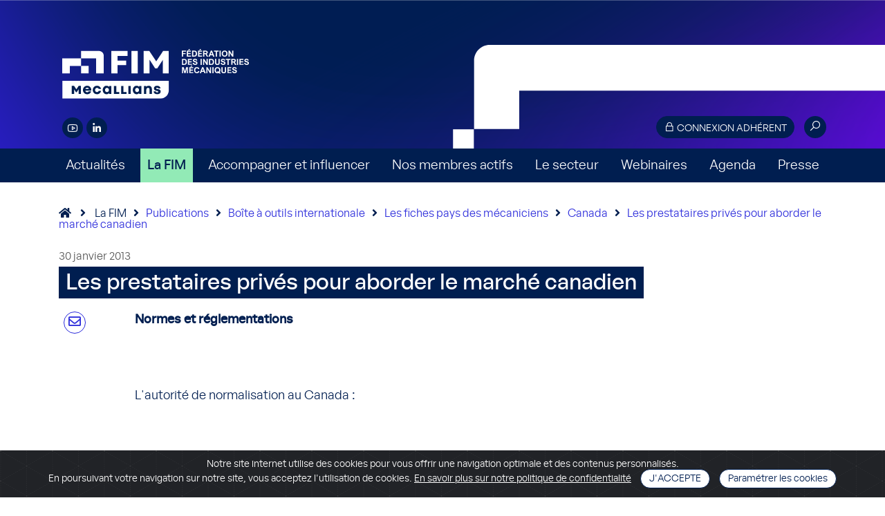

--- FILE ---
content_type: text/html; charset=UTF-8
request_url: https://www.fim.net/fr/accueil/publications/boite-a-outils-internationale/les-fiches-pays-des-mecaniciens/canada/les-prestataires-prives-pour-aborder-le-marche-canadien
body_size: 6922
content:
<!DOCTYPE html>
<html xml:lang="fr" lang="fr">
<head>
				<title>Les prestataires privés pour aborder le marché canadien | FIM</title>
		<meta charset="utf-8">
		<meta http-equiv="X-UA-Compatible" content="IE=edge">
		<meta http-equiv="Content-Type" content="text/html; charset=UTF-8">
		<meta name="format-detection" content="telephone=no">
		<link rel="icon" href="/medias/icons/favicon/cropped-favicon-32x32.png" sizes="32x32" />
		<link rel="icon" href="/medias/icons/favicon/cropped-favicon-192x192.png" sizes="192x192" />
		<link rel="apple-touch-icon" href="/medias/icons/favicon/cropped-favicon-180x180.png" />
		<meta name="msapplication-TileImage" content="/medias/icons/favicon/cropped-favicon-270x270.png" />
		<meta name="viewport" content="width=device-width, initial-scale=1.0"/>
		<!-- check_x29cu47b -->

																							<meta name="description" content="La FIM, composée de 19 syndicats, assure aux entreprises un cadre favorable à leur croissance et leur compétitivité et promeut une vision innovante et responsable de la mécanique." />
				<meta name="keywords" content="industrie, industries, mécanique, métaux, entreprises, organisation professionnelle, FIM, construction mécanique, secteur mécanique, actualite mecanicienne, marché mécanicien, industrie mécanique, constructeur machine, fabricants, fédération, fédération professionnelle, syndicat, normalisation mécanique, produit mécanique, environnement, sous-traitance, transformation des métaux, équipement, précision, biens d'équipement, économie, mecastar" />
							
					
		<link rel="canonical" href="https://www.fim.net/fr/accueil/publications/boite-a-outils-internationale/les-fiches-pays-des-mecaniciens/canada/les-prestataires-prives-pour-aborder-le-marche-canadien" />

								<link href="/medias/css/bootstrap4.min.css" rel="stylesheet">
			<link href="/medias/css/flag-icon.min.css" rel="stylesheet">
			<link rel="stylesheet" href="/medias/css/all.min.css">
			<link href="/medias/css/style_mecallians.css?0.332247001768531688" rel="stylesheet">
			<link rel="stylesheet" href="https://maxst.icons8.com/vue-static/landings/line-awesome/line-awesome/1.3.0/css/line-awesome.min.css">
						<link href="/medias/css/cookiealert.css" rel="stylesheet" media="screen"/>
			<link href="/medias/css/toastr.min.css" rel="stylesheet">

			
					
						<script src="https://cdnjs.cloudflare.com/ajax/libs/popper.js/1.11.0/umd/popper.min.js" integrity="sha384-b/U6ypiBEHpOf/4+1nzFpr53nxSS+GLCkfwBdFNTxtclqqenISfwAzpKaMNFNmj4" crossorigin="anonymous"></script>
			<script type="text/javascript" src="/medias/js/jquery-1.10.2.js"></script>
			<script src="https://cdnjs.cloudflare.com/ajax/libs/popper.js/1.12.9/umd/popper.min.js" integrity="sha384-ApNbgh9B+Y1QKtv3Rn7W3mgPxhU9K/ScQsAP7hUibX39j7fakFPskvXusvfa0b4Q" crossorigin="anonymous"></script>
			<script type="text/javascript" src="/medias/js/bootstrap4.min.js"></script>
			<script type="text/javascript" src="/medias/js/toastr.min.js"></script>
			<script type="text/javascript" src="/medias/js/menu.js"></script>
			<script type="text/javascript" src="/medias/js/flex_font.js"></script>
			<script type="text/javascript" src="/medias/js/tools.js?0.332282001768531688"></script>
			<script type="text/javascript" src="/medias/js/jquery.lazy.min.js"></script>
								
	<script type="text/javascript" src="/medias/js/gallery.js"></script>

		
		<!-- Global site tag (gtag.js) - Google Analytics -->
		<script async src="https://www.googletagmanager.com/gtag/js?id=UA-39134253-2"></script>
		<script>
			window.dataLayer = window.dataLayer || [];
			function gtag(){dataLayer.push(arguments);}
			gtag('js', new Date());
			gtag('config', 'UA-39134253-2');
		</script>
		<script>
			$(function() {
				$('.lazy').lazy();
			});
		</script>
	
					
	<meta property="og:title" content="Les prestataires privés pour aborder le marché canadien"/>
	<meta property="og:url" content="https://www.fim.net/fr/accueil/publications/boite-a-outils-internationale/les-fiches-pays-des-mecaniciens/canada/les-prestataires-prives-pour-aborder-le-marche-canadien"/>
	<meta property="og:type" content="article"/>
			<meta property="og:image" content="https://www.fim.net/medias/img/illustration_dummy.png"/>
		<meta property="og:site_name" content="Fédération des Industries Mécaniques"/>
	<meta property="og:description" content=""/>
			<meta name="description" content="" />
		<meta name="twitter:card" content="summary_large_image"></meta>
	<meta name="twitter:site" content="@La_FIM"></meta>
	<meta name="twitter:creator" content="@La_FIM"></meta>
	<meta name="twitter:title" content="Les prestataires privés pour aborder le marché canadien"/>
	<meta name="twitter:description" content=""/>
			<meta name="twitter:image" content="https://www.fim.net/medias/img/illustration_dummy.png" />
	
	</head>

<body class=" temId-1">
<a class="top" name="top"></a>
<!--  Header START ::: -->


<header class=" d-print-none">
	<div class="container header_container">
		<img src="/medias/img/header_mecallians_shape2.svg" id="headerShape" />
		<div class="logo2025"><a href="/" class="roll"><img src="/medias/img/logo_fim_mecallians_blanc_2025.svg" class="full" /><img src="/medias/img/logo_fim_mecallians_blanc_ligne_2025.svg" class="small" style="display: none;" /></a></div>

		<div class="private">
			<button type="button" id="buttonHeaderConnexion" class="orange_btn small_btn swipe_roll text_cap " data-toggle="modal" data-target="#modalAuthenticationForm"><i class="las la-lock"></i> Connexion adhérent</button>
			<div class="search_form">
				<form action="/page/redirect/16212" id="search_form" method="get">
					<div class="round_ico search_button ">
						<input type="text" name="q" class="search_field" />
						<i class="las la-search" onclick="$('#search_form').submit();"></i>
					</div>
				</form>
			</div>

		</div>
		<div class="RS"> 
			<a href="https://www.youtube.com/LaFIMindustrie" class="round_ico blue" target="_blank"><i class="lab la-youtube"></i></a>
						<a href="https://www.linkedin.com/company/fim-federation-des-industries-mecaniques" class="round_ico blue" target="_blank"><i class="lab la-linkedin-in"></i></a> 
					</div>
		
	</div>
	
	<div class="container navigation_container" style="position: relative;">
		<div class="menu_open">Navigation</div>
		<button type="button" id="buttonHeaderConnexionResp" class="orange_btn small_btn swipe_roll text_cap " data-toggle="modal" data-target="#modalAuthenticationForm"><i class="las la-lock"></i> Connexion adhérent</button>
	</div>
	
	<!--  Nav START  -->
	<nav>
		<div class="container nav_container">
					<div class="">
			<a href="/fr/accueil/actualites" class="">Actualités</a>
					</div>
		<span class="separator"></span>		<div class="dropdown">
			<a href="/fr/accueil/la-fim" class="dropdown-toggle  active" role="button" data-toggle="dropdown" aria-haspopup="true" aria-expanded="false" id="navbarDropdown100003">La FIM</a>
							<div class="dropdown-content dropdown-menu" id="submenu100003" aria-labelledby="navbarDropdown100003"> 
					<a class="dropdown-item" href="/fr/accueil/la-fim/missions-et-engagements">Missions et engagements </a>
					<a class="dropdown-item" href="/fr/accueil/la-fim/organisation">Organisation</a>
					<a class="dropdown-item" href="/fr/accueil/la-fim/ecosysteme">Ecosystème</a>
					<a class="dropdown-item" href="/fr/accueil/la-fim/prises-de-position">Prises de position</a>
					<a class="dropdown-item" href="/fr/accueil/la-fim/medailles-de-la-mecanique">Médailles de la Mécanique</a>
					<a class="dropdown-item" href="/fr/accueil/la-fim/pourquoi-et-comment-adherer">Pourquoi et comment adhérer ?</a>
					<a class="dropdown-item" href="/fr/accueil/la-fim/abonnement-aux-newsletters-de-la-fim">Abonnement aux newsletters de la FIM</a>
					<a class="dropdown-item" href="/fr/accueil/la-fim/publications" class="active">Publications</a>
				</div>
					</div>
		<span class="separator"></span>		<div class="dropdown">
			<a href="/fr/accueil/accompagner-et-influencer" class="dropdown-toggle " role="button" data-toggle="dropdown" aria-haspopup="true" aria-expanded="false" id="navbarDropdown100009">Accompagner et influencer</a>
							<div class="dropdown-content dropdown-menu" id="submenu100009" aria-labelledby="navbarDropdown100009"> 
					<a class="dropdown-item" href="/fr/accueil/accompagner-et-influencer/developper-votre-business">Développer votre business</a>
					<a class="dropdown-item" href="/fr/accueil/accompagner-et-influencer/influencer-la-reglementation">Influencer la réglementation</a>
					<a class="dropdown-item" href="/fr/accueil/accompagner-et-influencer/vous-accompagner-vers-la-transformation">Vous accompagner vers la transformation</a>
					<a class="dropdown-item" href="/fr/accueil/accompagner-et-influencer/vous-developper-a-linternational">Vous développer à l’international</a>
					<a class="dropdown-item" href="/fr/accueil/accompagner-et-influencer/attirer-les-talents-et-former">Attirer les talents et former</a>
				</div>
					</div>
		<span class="separator"></span>		<div class="">
			<a href="/fr/accueil/nos-membres-actifs-1" class="">Nos membres actifs</a>
					</div>
		<span class="separator"></span>		<div class="dropdown">
			<a href="/fr/accueil/le-secteur" class="dropdown-toggle " role="button" data-toggle="dropdown" aria-haspopup="true" aria-expanded="false" id="navbarDropdown100015">Le secteur</a>
							<div class="dropdown-content dropdown-menu" id="submenu100015" aria-labelledby="navbarDropdown100015"> 
					<a class="dropdown-item" href="/fr/accueil/le-secteur/chiffres-cles">Chiffres clés</a>
					<a class="dropdown-item" href="/fr/accueil/le-secteur/notes-de-conjoncture">Notes de conjoncture</a>
				</div>
					</div>
		<span class="separator"></span>		<div class="">
			<a href="/fr/accueil/webinaires" class="">Webinaires</a>
					</div>
		<span class="separator"></span>		<div class="">
			<a href="/fr/accueil/agenda" class="">Agenda</a>
					</div>
		<span class="separator"></span>		<div class="">
			<a href="/fr/accueil/presse" class="">Presse</a>
					</div>
				<div class="d-block d-sm-block d-lg-none"><a href="/fr/resultats-recherche">Recherche</a></div>


		</div>
	</nav>
	<!--  Nav END  -->	
</header><!--  Header END  -->

	
		<!--  Main START  -->
	<main class="article ">
		
<div class="container">
	<div class="navigationPath">
		<a href="/" class="no_underline"><i class="fas fa-home" style="margin-right: 0;"></i></a>
		<i class="fas fa-angle-right"></i>
		La FIM<i class="fas fa-angle-right"></i><a href="/page/redirect/100014">Publications</a><i class="fas fa-angle-right"></i><a href="/page/redirect/11095">Boîte à outils internationale</a><i class="fas fa-angle-right"></i><a href="/page/redirect/11186">Les fiches pays des mécaniciens</a><i class="fas fa-angle-right"></i><a href="/page/redirect/12382">Canada</a><i class="fas fa-angle-right"></i><a href="/page/redirect/18682">Les prestataires privés pour aborder le marché canadien</a>	</div>
</div>
				
					
<!--  Article START  -->
<div class="container">
	<div id="object-36712" class="row x-reflex-object-content">
		<div class="col">
			<!--  Visuel / Titre  -->
									<div class="item first">

				
													
									<div class="title">
						<div class="date">30 janvier 2013</div>
						<h1><span>Les prestataires privés pour aborder le marché canadien</span></h1>
											</div>
							</div>
		</div>
	</div>
	<!--  Outils  -->
<!--
	<div class="row">
		<div class="col">
			<div class="tools"> 
				<div>
					<a href="#" class="roll"><i class="far fa-envelope"></i></a> 
					<a href="#" class="roll"><i class="fas fa-print"></i></a>
				</div>
				<div>
					<span>
						Partager : 
						<a href="#" class="roll"><i class="fab fa-facebook-f"></i></a> 
						<a href="#" class="roll"><i class="fab fa-twitter"></i></a> 
						<a href="#" class="roll"><i class="fab fa-linkedin-in"></i></a>
					</span>
				</div>
			</div>
		</div>
	</div>
-->
	<!--  Texte  -->
	<div class="row">
				<div class="social_tools">
			<div class="sticky">
				<a href="mailto:?subject=On vous recommande un article du site FIM.net&body=Les prestataires privés pour aborder le marché canadien%0D%0Ahttps://www.fim.net/fr/accueil/publications/boite-a-outils-internationale/les-fiches-pays-des-mecaniciens/canada/les-prestataires-prives-pour-aborder-le-marche-canadien" class="roll social_icon"><i class="far fa-envelope"></i></a>
				<div class="addthis_inline_share_toolbox_bcem"></div>
			</div>
		</div>
		<div class="col texte_norm text_article">
			<p><strong>Normes et r&eacute;glementations</strong></p>
<p>&nbsp;</p>
<p>L'autorit&eacute; de normalisation au Canada :</p>
<p>&nbsp;</p>
<p><a href="http://www.iso.org/iso/fr/about/iso_members/iso_member_body.htm?member_id=1619" target="_blank">SCC</a> (Standard Council of Canada)</p>
<p>&nbsp;</p>
<p>&nbsp;</p>
<p>Bureaux de certification :</p>
<p>&nbsp;</p>
<p>Bureaux de certification <a href="http://www.sgsgroup.fr/fr-FR/Office-Directory.aspx" target="_blank">SGS</a> au Canada</p>
<p>&nbsp;</p>
<p>Carte de l'implantation des bureaux de certification <a href="http://www.bureauveritas.fr/wps/wcm/connect/bv_fr/Local/Home/Worldwide-Locations/Worldwide-Locations-bv_fr/" target="_blank">Veritas</a> dans le monde</p>
<p>&nbsp;</p>
<p>Annuaire des bureaux de certification <a href="http://www.cotecna.com/COM/EN/country_resources.aspx" target="_blank">COTECNA </a>dans le monde</p>
<p>&nbsp;</p>
<p>&nbsp;</p>
<p>&nbsp;</p>
<p>&nbsp;<br /><strong>Transport et logistique</strong></p>
<p>&nbsp;</p>
<p>L'annuaire des prestataires de <a href="http://www.fiata.com/index.php?id=109" target="_blank">la FIATA</a>&nbsp; (F&eacute;d&eacute;ration Internationale des Associations de Transitaires et Assimil&eacute;s) qui permet de recenser les prestataires travaillant sur le Canada.</p>
<p>&nbsp;</p>
<p>Association des Utilisateurs de Transports de Fret (chargeurs) <a href="http://www.autf.fr/web/accueil.html" target="_blank">AUTF</a></p>
<p>&nbsp;</p>
<p>F&eacute;d&eacute;ration Transport et Logistique de France (transporteurs et logisticiens) <a href="http://www.e-tlf.com/" target="_blank">TLF</a></p>
<p>&nbsp;</p>
<p>Syndicat emballage industriel et logistique associ&eacute;e <a href="http://www.seila.fr/fr/home/home.asp" target="_blank">SEILA</a></p>
<p>&nbsp;</p>
<p><a href="http://www.snagfa.com/index2.html" target="_blank">TLF Overseas Air Cargo</a> (ancien SNAGFA)</p>
<p>&nbsp;</p>
<p>F&eacute;d&eacute;ration nationale des transport routiers <a href="http://www.fntr.fr/" target="_blank">FNTR</a>&nbsp;</p>
<p>&nbsp;</p>
<p>&nbsp;</p>
<p>&nbsp;</p>
<p>&nbsp;</p>
<p><strong>Etablissements bancaires</strong></p>
<p>&nbsp;</p>
<p>Annuaire des membres de la <a href="http://www.fbf.fr/Web/Extranet/Members.nsf/FBFAdherents?ReadForm" target="_blank">F&eacute;d&eacute;ration Bancaire Fran&ccedil;aise</a>&nbsp;</p>
<p>&nbsp;</p>
<p>&nbsp;</p>
<p>&nbsp;</p>
<p><strong>Soci&eacute;t&eacute;s d'Assurances</strong></p>
<p>&nbsp;</p>
<p>Annuaire des membres de la <a href="http://www.ffsa.fr/ffsa/jcms/fp_7230/portail-accueil?opendocument&amp;arg=annuairesadherents" target="_blank">F&eacute;d&eacute;ration Fran&ccedil;aise des Soci&eacute;t&eacute;s d'Assurances </a>(cet annuaire n'est pas sp&eacute;cifique par pays)</p>
<p>&nbsp;</p>
<p>&nbsp;</p>
<p>&nbsp;</p>
<p><strong>Traduction et interpr&eacute;tariat</strong></p>
<p>&nbsp;</p>
<p>Annuaire du <a href="http://www.sft.fr/trouveruntraducteur.html" target="_blank">Syndicat national des Traducteurs Professionnels</a> qui dresse une liste de professionnels de la traduction et l'interpr&eacute;tariat, dont certains sont sp&eacute;cialis&eacute;s pour les langues pratiqu&eacute;es au Canada.</p>
<p>&nbsp;</p>
<p>&nbsp;</p>
<p>&nbsp;</p>
<p><strong>Les Op&eacute;rateurs Sp&eacute;cialis&eacute;s du Commerce International (OSCI)</strong></p>
<p>&nbsp;</p>
<p>L'annuaire des <a href="http://www.tradexperts.fr/erecherche.php" target="_blank">OSCI</a> permet d'identifier des prestataires sp&eacute;cialistes&nbsp; au Canada.</p>
<p>&nbsp;</p>
<p>&nbsp;</p>
<p>&nbsp;</p>
<p>&nbsp;</p>
<p><strong>Implantations bancaires au Canada<br /><br /></strong></p>
<p><a href="http://www.hsbc.com/1/2/about/network" target="_blank">HSBC</a> network dans le monde</p>
<p><a href="https://entreprises.societegenerale.fr/" target="_blank">Soci&eacute;t&eacute; G&eacute;n&eacute;rale</a> dans le monde</p>
<p><a href="http://www.credit-agricole.com/Le-Groupe/Notre-presence-dans-le-monde" target="_blank">Credit agricole</a> dans le monde</p>
<p><a href="https://www.cic.fr/fr/banques/le-cic/cic-worldwide/" target="_blank">CIC</a> dans le monde</p>
<p>Partenaires institutionnels de <a href="http://www.oseo.fr/votre_projet/aller_a_l_international" target="_blank">Os&eacute;o</a></p>

					</div>
	</div>

	
	<!--  Bloc infos complémentaires  -->
	 			<div class="row">
			<div class="col texte_norm infos">
																									<h2>Contact</h2>
					<p>
													Anne DE LA SALLE  - 01 47 17 60 58 - <a href="mailto:adelasalle@fimeca.org" target="_blank">adelasalle@fimeca.org</a><br />
											</p>
								<div class="copyright">&copy; Fédération des Industries Mécaniques - Document protégé par le code de la propriété intellectuelle. Reproduction interdite</div>
			</div>
		</div>
	</div>	
<!--  Article END  -->

		
		

		

					</main>


<!-- Modal authentication -->
<div class="modal fade" id="modalAuthenticationForm" tabindex="-1" role="dialog">
	<div class="modal-dialog modal-dialog-centered" role="document">
		<div class="modal-content">
			<div class="modal-body">
				<form role="form" action="/services/authentication/login">
					<input type="hidden" name="strRequestedUrl" value="/fr/accueil/publications/boite-a-outils-internationale/les-fiches-pays-des-mecaniciens/canada/les-prestataires-prives-pour-aborder-le-marche-canadien"/>
					<button type="button" class="close" data-dismiss="modal" aria-hidden="true">&times;</button>
					<h4><i class="fas fa-unlock-alt"></i> Connexion adhérent</h4>

					<input type="text" name="strLogin" class="form-control" placeholder="votre adresse email" />
					<input type="password" name="strPassword" class="form-control" placeholder="votre mot de passe" />
					
					<div>
						<label><input type="checkbox" name="bolKeepAuthentication" value="on"/> Mémoriser ma connexion</label>
					</div>
					<div class="text-center" style="margin-bottom: 15px;"><button class="orange_btn swipe_roll text_cap">se connecter</button></div>

					<div style="text-align: center; margin-bottom: 10px;"><a href="/page/redirect/364" class="linkFx">Mot de passe oublié ?</a></div>
					<div style="text-align: center;"><a href="/demande-d-acces-extranet" class="linkFx">Pas de compte ?</a></div>
				</form>
			</div>
		</div>
	</div>
</div>
<!-- Modal authentication -->

<!--  FOOTER START  -->
<footer class="d-print-none">
	<div class="container">
		<div class="row">
			<div class="col-lg-4 logo2025">
				<img src="/medias/img/logo_fim_2025.svg" alt="FIM"/>
				<div class="followUs">
					<h2>Nous suivre</h2>
					<div class="RS"> 
						<a href="https://www.youtube.com/LaFIMindustrie" class="round_ico blue" target="_blank"><i class="lab la-youtube"></i></a>
												<a href="https://www.linkedin.com/company/fim-federation-des-industries-mecaniques" class="round_ico blue" target="_blank"><i class="lab la-linkedin-in"></i></a> 
										  	</div>
				  </div>
			</div>
			<div class="col-lg-4 contact">
				<h2><i class="las la-map-marker"></i> Nos coordonnées</h2>
				<p>FIM - 39/41 rue Louis Blanc<br>92400 Courbevoie<br>Tél. 01.47.17.60.88</p>
				<a href="/medias/img/plan-metro-maison-de-la-mecanique.jpg" class="orange_btn swipe_roll" target="_blank"><i class="las la-map-marked-alt"></i> venir à la FIM</a>
			</div>
			<div class="col-lg-4 links">
				<h2><i class="las la-paperclip"></i> Liens utiles</h2><br>
				<a href="mailto:webmaster@fimeca.org" class="roll">Contact</a><br>
				<a href="/page/redirect/100015" class="roll">Presse</a><br>
				<a href="#" data-toggle="modal" data-target="#modalAuthenticationForm" class="roll">Accès adhérent</a><br>
				<a href="/page/redirect/100043" class="roll">Mentions légales</a><br>
				<a href="/page/redirect/100710" class="roll">Politique de confidentialité</a><br>
			</div>
		</div>
	</div>	
</footer>
<div class="footerMecallians">
	<div class="container d-flex justify-content-center align-items-center">
		<div class="logo">
			Co-fondateur de<br>
			<img src="/medias/img/logo_mecallians_blanc_footer2.svg" />
		</div>
		<div class="baseline">
			Mecallians est la banière commune des industries mécaniques, créée à l'initiative de la FIM, du CETIM, de l'UNM, de Sofitech et de Cemeca.
		</div>
		<div class="link_website_mecallians">
			<a href="https://www.mecallians.fr" class="purple_btn">Découvrir Mecallians</a>
		</div>
	</div>
</div>
<!-- inclustion toaster prospect -->
<!--  FOOTER END  -->	

<!-- START Cookie-Alert -->
<div class="alert text-center cookiealert" role="alert">
	Notre site internet utilise des cookies pour vous offrir une navigation optimale et des contenus personnalisés.<br>
	En poursuivant votre navigation sur notre site, vous acceptez l'utilisation de cookies. <a href="/page/redirect/100043" target="_blank">En savoir plus sur notre politique de confidentialité</a>

	<button type="button" class="fullBlue_btn small_btn swipe_roll text_cap acceptcookies" aria-label="Close">J'accepte</button>
	<button type="button" class="fullBlue_btn small_btn swipe_roll acceptcookies" onclick="location.href='/fr/mentions-legales#cookies';">Paramétrer les cookies</button>
</div>
<script type="text/javascript" src="/medias/js/cookiealert.js"></script>
<!-- END Cookie-Alert -->

<!-- Addthis -->
<script type="text/javascript" src="//s7.addthis.com/js/300/addthis_widget.js#pubid=ra-58d842ecc3ec114f"></script>



<!-- Matomo -->
<script type="text/javascript">
  var _paq = window._paq || [];
  /* tracker methods like "setCustomDimension" should be called before "trackPageView" */
  _paq.push(["setCookieDomain", "*.www.fim.net"]);
  _paq.push(["setDomains", ["*.www.fim.net","*.fim.net","*.www.fim.net"]]);
  _paq.push(['trackPageView']);
  _paq.push(['enableLinkTracking']);
  (function() {
    var u="//www.fim.net/piwik/";
    _paq.push(['setTrackerUrl', u+'matomo.php']);
    _paq.push(['setSiteId', '1']);
    var d=document, g=d.createElement('script'), s=d.getElementsByTagName('script')[0];
    g.type='text/javascript'; g.async=true; g.defer=true; g.src=u+'matomo.js'; s.parentNode.insertBefore(g,s);
  })();
</script>
<noscript><p><img src="//www.fim.net/piwik/matomo.php?idsite=1&amp;rec=1" style="border:0;" alt="" /></p></noscript>
<!-- End Matomo Code -->

<!-- Hotjar Tracking Code for https://www.fim.net/ -->
<script>
    (function(h,o,t,j,a,r){
        h.hj=h.hj||function(){(h.hj.q=h.hj.q||[]).push(arguments)};
        h._hjSettings={hjid:2624588,hjsv:6};
        a=o.getElementsByTagName('head')[0];
        r=o.createElement('script');r.async=1;
        r.src=t+h._hjSettings.hjid+j+h._hjSettings.hjsv;
        a.appendChild(r);
    })(window,document,'https://static.hotjar.com/c/hotjar-','.js?sv=');
</script>


</body>
</html>

--- FILE ---
content_type: application/javascript
request_url: https://www.fim.net/medias/js/menu.js
body_size: 332
content:
$(document).ready(function(){	

	
/* Réduction du header au scroll */
$(window).scroll(function() {
	if ($(this).scrollTop() >= 250) {
       $("header").addClass("header_small");
		 } else {
	   $("header").removeClass("header_small");
     }
 });

/* Menus déroulants */ 	
$(".dropdown").hover(function() {
  $(this).find(".dropdown-content").stop().slideDown(50);	
   }, function() {
  $(this).find(".dropdown-content").stop().slideUp(50);
});	

	
/* Open Menu Mobile */	
$(".menu_open").click(function () {
	$(this).toggleClass("menu_close");
	var target = $("nav");
	target.slideToggle(50);
});	
	
/* Menu Desktop / Menu Mobile / Close on resize */	
$(window).on("resize focus", function () {
	$('.dropdown-content').slideUp(0);
	
	if ($(window).width() >768) {
		$('nav').slideDown(0);
    }
	if ($(window).width() <768) {
		$('nav').slideUp(0);
		$(".menu_open").removeClass("menu_close");
    }
});	

	
});